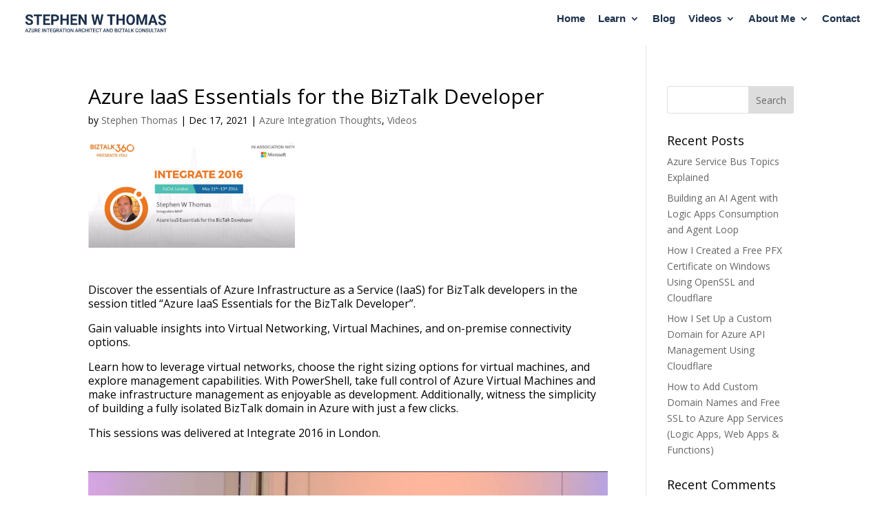

--- FILE ---
content_type: text/css
request_url: https://www.stephenwthomas.com/wp-content/et-cache/44506/et-divi-dynamic-tb-614-44506-late.css?ver=1768143142
body_size: -365
content:
@font-face{font-family:ETmodules;font-display:block;src:url(//www.stephenwthomas.com/wp-content/themes/Divi/core/admin/fonts/modules/social/modules.eot);src:url(//www.stephenwthomas.com/wp-content/themes/Divi/core/admin/fonts/modules/social/modules.eot?#iefix) format("embedded-opentype"),url(//www.stephenwthomas.com/wp-content/themes/Divi/core/admin/fonts/modules/social/modules.woff) format("woff"),url(//www.stephenwthomas.com/wp-content/themes/Divi/core/admin/fonts/modules/social/modules.ttf) format("truetype"),url(//www.stephenwthomas.com/wp-content/themes/Divi/core/admin/fonts/modules/social/modules.svg#ETmodules) format("svg");font-weight:400;font-style:normal}

--- FILE ---
content_type: text/css
request_url: https://www.stephenwthomas.com/wp-content/et-cache/44506/et-core-unified-44506.min.css?ver=1768143142
body_size: -455
content:
.single-post p{font-size:16px;line-height:20px}

--- FILE ---
content_type: text/css
request_url: https://www.stephenwthomas.com/wp-content/et-cache/44506/et-core-unified-tb-614-deferred-44506.min.css?ver=1768143142
body_size: -458
content:
@font-face{font-family:"Segoeu Medium";font-display:swap;src:url("http://www.stephenwthomas.com/wp-content/uploads/et-fonts/seguisb.ttf") format("truetype")}@font-face{font-family:"Sogoeuib";font-display:swap;src:url("http://www.stephenwthomas.com/wp-content/uploads/et-fonts/segoeuib.ttf") format("truetype")}@font-face{font-family:"Segoeui Regular";font-display:swap;src:url("http://www.stephenwthomas.com/wp-content/uploads/et-fonts/segoeui.ttf") format("truetype")}

--- FILE ---
content_type: text/css
request_url: https://www.stephenwthomas.com/wp-content/et-cache/44506/et-divi-dynamic-tb-614-44506-late.css
body_size: -344
content:
@font-face{font-family:ETmodules;font-display:block;src:url(//www.stephenwthomas.com/wp-content/themes/Divi/core/admin/fonts/modules/social/modules.eot);src:url(//www.stephenwthomas.com/wp-content/themes/Divi/core/admin/fonts/modules/social/modules.eot?#iefix) format("embedded-opentype"),url(//www.stephenwthomas.com/wp-content/themes/Divi/core/admin/fonts/modules/social/modules.woff) format("woff"),url(//www.stephenwthomas.com/wp-content/themes/Divi/core/admin/fonts/modules/social/modules.ttf) format("truetype"),url(//www.stephenwthomas.com/wp-content/themes/Divi/core/admin/fonts/modules/social/modules.svg#ETmodules) format("svg");font-weight:400;font-style:normal}

--- FILE ---
content_type: image/svg+xml
request_url: https://www.stephenwthomas.com/wp-content/uploads/2021/03/logo-01.svg
body_size: 2433
content:
<?xml version="1.0" encoding="utf-8"?>
<!-- Generator: Adobe Illustrator 23.0.2, SVG Export Plug-In . SVG Version: 6.00 Build 0)  -->
<svg version="1.1" id="Layer_1" xmlns="http://www.w3.org/2000/svg" xmlns:xlink="http://www.w3.org/1999/xlink" x="0px" y="0px"
	 viewBox="0 0 241.5 35.3" style="enable-background:new 0 0 241.5 35.3;" xml:space="preserve">
<style type="text/css">
	.st0{fill:#1C304B;}
</style>
<g>
	<g>
		<g>
			<path class="st0" d="M10.5,16.2c0-0.7-0.2-1.2-0.7-1.5c-0.5-0.4-1.3-0.7-2.6-1.1S5,12.7,4.3,12.4c-2-1.1-2.9-2.5-2.9-4.3
				c0-0.9,0.3-1.8,0.8-2.5c0.5-0.7,1.3-1.3,2.3-1.7c1-0.4,2.1-0.6,3.3-0.6c1.2,0,2.3,0.2,3.3,0.7c1,0.4,1.7,1.1,2.2,1.9
				C13.8,6.6,14,7.6,14,8.6h-3.6c0-0.8-0.2-1.4-0.7-1.8C9.2,6.3,8.5,6.1,7.6,6.1c-0.9,0-1.5,0.2-2,0.6C5.1,7,4.9,7.5,4.9,8.1
				c0,0.6,0.3,1,0.8,1.4c0.6,0.4,1.4,0.7,2.5,1.1c2,0.6,3.5,1.4,4.4,2.3s1.4,2,1.4,3.4c0,1.5-0.6,2.7-1.7,3.5
				C11.2,20.6,9.7,21,7.8,21c-1.3,0-2.5-0.2-3.6-0.7c-1.1-0.5-1.9-1.2-2.5-2c-0.6-0.8-0.9-1.8-0.9-2.9h3.6c0,1.9,1.1,2.9,3.4,2.9
				c0.8,0,1.5-0.2,2-0.5C10.2,17.3,10.5,16.8,10.5,16.2z"/>
			<path class="st0" d="M29.4,6.4h-5.3v14.4h-3.6V6.4h-5.2V3.5h14V6.4z"/>
			<path class="st0" d="M41.8,13.3H35v4.6h8v2.9H31.4V3.5H43v2.9h-8v4.1h6.8V13.3z"/>
			<path class="st0" d="M48.6,14.7v6.1h-3.6V3.5h6.7c1.3,0,2.4,0.2,3.4,0.7c1,0.5,1.7,1.1,2.3,2s0.8,1.9,0.8,3c0,1.7-0.6,3-1.7,4
				s-2.8,1.5-4.8,1.5H48.6z M48.6,11.8h3.2c0.9,0,1.7-0.2,2.1-0.7c0.5-0.4,0.7-1.1,0.7-1.9c0-0.8-0.2-1.5-0.7-2
				c-0.5-0.5-1.2-0.8-2.1-0.8h-3.3V11.8z"/>
			<path class="st0" d="M74.8,20.7h-3.6v-7.4h-6.9v7.4h-3.6V3.5h3.6v7h6.9v-7h3.6V20.7z"/>
			<path class="st0" d="M88.2,13.3h-6.8v4.6h8v2.9H77.9V3.5h11.5v2.9h-8v4.1h6.8V13.3z"/>
			<path class="st0" d="M105.5,20.7H102L95,9.4v11.3h-3.6V3.5H95l6.9,11.4V3.5h3.5V20.7z"/>
			<path class="st0" d="M128.1,15.8l2.3-12.3h3.5l-3.8,17.2h-3.6l-2.8-11.5l-2.8,11.5h-3.6l-3.8-17.2h3.5l2.3,12.2l2.8-12.2h3
				L128.1,15.8z"/>
			<path class="st0" d="M154.2,6.4h-5.3v14.4h-3.6V6.4h-5.2V3.5h14V6.4z"/>
			<path class="st0" d="M170.2,20.7h-3.6v-7.4h-6.9v7.4h-3.6V3.5h3.6v7h6.9v-7h3.6V20.7z"/>
			<path class="st0" d="M187.5,12.5c0,1.7-0.3,3.2-0.9,4.5c-0.6,1.3-1.5,2.3-2.6,3s-2.4,1-3.8,1c-1.4,0-2.7-0.3-3.8-1
				c-1.1-0.7-2-1.7-2.6-2.9c-0.6-1.3-0.9-2.7-0.9-4.4v-0.9c0-1.7,0.3-3.2,0.9-4.5c0.6-1.3,1.5-2.3,2.6-3c1.1-0.7,2.4-1,3.8-1
				s2.7,0.3,3.8,1c1.1,0.7,2,1.7,2.6,3c0.6,1.3,0.9,2.8,0.9,4.5V12.5z M183.9,11.7c0-1.8-0.3-3.2-1-4.1c-0.6-0.9-1.6-1.4-2.8-1.4
				c-1.2,0-2.1,0.5-2.8,1.4c-0.6,0.9-1,2.3-1,4.1v0.8c0,1.8,0.3,3.1,1,4.1c0.6,1,1.6,1.5,2.8,1.5c1.2,0,2.1-0.5,2.7-1.4
				c0.6-0.9,1-2.3,1-4.1V11.7z"/>
			<path class="st0" d="M194.7,3.5l4.4,12.5l4.4-12.5h4.7v17.2h-3.6V16l0.4-8.1l-4.7,12.8h-2.4l-4.6-12.8l0.4,8.1v4.7h-3.6V3.5
				H194.7z"/>
			<path class="st0" d="M221.2,17.2H215l-1.2,3.6H210l6.4-17.2h3.3l6.5,17.2h-3.8L221.2,17.2z M216,14.3h4.3l-2.2-6.5L216,14.3z"/>
			<path class="st0" d="M236.8,16.2c0-0.7-0.2-1.2-0.7-1.5c-0.5-0.4-1.3-0.7-2.6-1.1s-2.2-0.8-2.9-1.2c-2-1.1-2.9-2.5-2.9-4.3
				c0-0.9,0.3-1.8,0.8-2.5c0.5-0.7,1.3-1.3,2.3-1.7c1-0.4,2.1-0.6,3.3-0.6c1.2,0,2.3,0.2,3.3,0.7c1,0.4,1.7,1.1,2.2,1.9
				c0.5,0.8,0.8,1.7,0.8,2.8h-3.6c0-0.8-0.2-1.4-0.7-1.8c-0.5-0.4-1.2-0.7-2.1-0.7c-0.9,0-1.5,0.2-2,0.6c-0.5,0.4-0.7,0.9-0.7,1.5
				c0,0.6,0.3,1,0.8,1.4c0.6,0.4,1.4,0.7,2.5,1.1c2,0.6,3.5,1.4,4.4,2.3s1.4,2,1.4,3.4c0,1.5-0.6,2.7-1.7,3.5
				c-1.1,0.8-2.6,1.3-4.6,1.3c-1.3,0-2.5-0.2-3.6-0.7c-1.1-0.5-1.9-1.2-2.5-2c-0.6-0.8-0.9-1.8-0.9-2.9h3.6c0,1.9,1.1,2.9,3.4,2.9
				c0.8,0,1.5-0.2,2-0.5C236.5,17.3,236.8,16.8,236.8,16.2z"/>
		</g>
		<g>
			<path class="st0" d="M4.3,31.6H1.9L1.5,33H0.4l2.3-6.1h0.9L5.9,33H4.8L4.3,31.6z M2.2,30.7H4l-0.9-2.5L2.2,30.7z"/>
			<path class="st0" d="M7.6,32.2h3.3V33H6.3v-0.7l3.1-4.5H6.3v-0.9h4.4v0.7L7.6,32.2z"/>
			<path class="st0" d="M16.2,26.9V31c0,0.6-0.2,1.2-0.6,1.5c-0.4,0.4-1,0.6-1.7,0.6c-0.7,0-1.2-0.2-1.7-0.6
				c-0.4-0.4-0.6-0.9-0.6-1.5v-4.1h1.1V31c0,0.4,0.1,0.7,0.3,0.9c0.2,0.2,0.5,0.3,0.9,0.3c0.8,0,1.2-0.4,1.2-1.3v-4H16.2z"/>
			<path class="st0" d="M19.6,30.7h-1.2V33h-1.1v-6.1h2.1c0.7,0,1.2,0.2,1.6,0.5c0.4,0.3,0.6,0.8,0.6,1.4c0,0.4-0.1,0.7-0.3,1
				c-0.2,0.3-0.5,0.5-0.8,0.6l1.4,2.5V33h-1.1L19.6,30.7z M18.4,29.8h1.1c0.4,0,0.6-0.1,0.8-0.3s0.3-0.4,0.3-0.7
				c0-0.3-0.1-0.6-0.3-0.8c-0.2-0.2-0.5-0.3-0.8-0.3h-1.1V29.8z"/>
			<path class="st0" d="M26.2,30.3h-2.5v1.9h2.9V33h-4v-6.1h3.9v0.9h-2.9v1.7h2.5V30.3z"/>
			<path class="st0" d="M30.7,33h-1.1v-6.1h1.1V33z"/>
			<path class="st0" d="M36.9,33h-1.1l-2.7-4.3V33H32v-6.1h1.1l2.7,4.3v-4.3h1V33z"/>
			<path class="st0" d="M42.4,27.8h-1.9V33h-1v-5.2h-1.9v-0.9h4.8V27.8z"/>
			<path class="st0" d="M46.8,30.3h-2.5v1.9h2.9V33h-4v-6.1h3.9v0.9h-2.9v1.7h2.5V30.3z"/>
			<path class="st0" d="M52.7,32.2c-0.2,0.3-0.5,0.5-0.9,0.7c-0.4,0.1-0.8,0.2-1.3,0.2c-0.5,0-1-0.1-1.4-0.3c-0.4-0.2-0.7-0.6-0.9-1
				c-0.2-0.4-0.3-0.9-0.3-1.5v-0.5c0-0.9,0.2-1.6,0.7-2.2c0.4-0.5,1.1-0.8,1.8-0.8c0.7,0,1.2,0.2,1.6,0.5c0.4,0.3,0.6,0.8,0.7,1.4
				h-1c-0.1-0.7-0.5-1.1-1.3-1.1c-0.5,0-0.8,0.2-1.1,0.5s-0.4,0.8-0.4,1.5v0.5c0,0.7,0.1,1.2,0.4,1.5s0.7,0.5,1.2,0.5
				c0.5,0,0.9-0.1,1.2-0.4v-1.2h-1.3v-0.8h2.3V32.2z"/>
			<path class="st0" d="M56.1,30.7h-1.2V33h-1.1v-6.1H56c0.7,0,1.2,0.2,1.6,0.5c0.4,0.3,0.6,0.8,0.6,1.4c0,0.4-0.1,0.7-0.3,1
				c-0.2,0.3-0.5,0.5-0.8,0.6l1.4,2.5V33h-1.1L56.1,30.7z M54.9,29.8H56c0.4,0,0.6-0.1,0.8-0.3s0.3-0.4,0.3-0.7
				c0-0.3-0.1-0.6-0.3-0.8c-0.2-0.2-0.5-0.3-0.8-0.3h-1.1V29.8z"/>
			<path class="st0" d="M62.6,31.6h-2.4L59.8,33h-1.1l2.3-6.1h0.9l2.3,6.1h-1.1L62.6,31.6z M60.5,30.7h1.8l-0.9-2.5L60.5,30.7z"/>
			<path class="st0" d="M68.8,27.8h-1.9V33h-1v-5.2H64v-0.9h4.8V27.8z"/>
			<path class="st0" d="M70.7,33h-1.1v-6.1h1.1V33z"/>
			<path class="st0" d="M76.9,30.1c0,0.6-0.1,1.1-0.3,1.6c-0.2,0.4-0.5,0.8-0.9,1c-0.4,0.2-0.8,0.4-1.3,0.4c-0.5,0-0.9-0.1-1.3-0.4
				c-0.4-0.2-0.7-0.6-0.9-1c-0.2-0.4-0.3-1-0.3-1.5v-0.3c0-0.6,0.1-1.1,0.3-1.6c0.2-0.5,0.5-0.8,0.9-1c0.4-0.2,0.8-0.4,1.3-0.4
				c0.5,0,0.9,0.1,1.3,0.4c0.4,0.2,0.7,0.6,0.9,1c0.2,0.4,0.3,1,0.3,1.6V30.1z M75.8,29.8c0-0.7-0.1-1.2-0.4-1.6s-0.6-0.5-1.1-0.5
				c-0.5,0-0.8,0.2-1.1,0.5c-0.3,0.4-0.4,0.9-0.4,1.5v0.4c0,0.7,0.1,1.2,0.4,1.6s0.6,0.5,1.1,0.5c0.5,0,0.8-0.2,1.1-0.5
				c0.3-0.4,0.4-0.9,0.4-1.6V29.8z"/>
			<path class="st0" d="M82.7,33h-1.1L79,28.7V33h-1.1v-6.1H79l2.7,4.3v-4.3h1V33z"/>
			<path class="st0" d="M89.5,31.6h-2.4L86.7,33h-1.1l2.3-6.1h0.9l2.3,6.1H90L89.5,31.6z M87.5,30.7h1.8l-0.9-2.5L87.5,30.7z"/>
			<path class="st0" d="M94,30.7h-1.2V33h-1.1v-6.1H94c0.7,0,1.2,0.2,1.6,0.5c0.4,0.3,0.6,0.8,0.6,1.4c0,0.4-0.1,0.7-0.3,1
				c-0.2,0.3-0.5,0.5-0.8,0.6l1.4,2.5V33h-1.1L94,30.7z M92.9,29.8H94c0.4,0,0.6-0.1,0.8-0.3s0.3-0.4,0.3-0.7c0-0.3-0.1-0.6-0.3-0.8
				c-0.2-0.2-0.5-0.3-0.8-0.3h-1.1V29.8z"/>
			<path class="st0" d="M101.8,31c-0.1,0.6-0.3,1.2-0.7,1.5c-0.4,0.4-1,0.5-1.7,0.5c-0.5,0-0.9-0.1-1.3-0.3c-0.4-0.2-0.7-0.6-0.9-1
				c-0.2-0.4-0.3-0.9-0.3-1.5v-0.6c0-0.6,0.1-1.1,0.3-1.5c0.2-0.4,0.5-0.8,0.9-1c0.4-0.2,0.8-0.4,1.3-0.4c0.7,0,1.2,0.2,1.6,0.5
				c0.4,0.4,0.6,0.9,0.7,1.5h-1.1c0-0.4-0.2-0.8-0.4-0.9c-0.2-0.2-0.5-0.3-0.9-0.3c-0.5,0-0.8,0.2-1.1,0.5S98,29,98,29.7v0.5
				c0,0.7,0.1,1.2,0.4,1.5c0.2,0.3,0.6,0.5,1,0.5c0.4,0,0.7-0.1,0.9-0.3c0.2-0.2,0.3-0.5,0.4-0.9H101.8z"/>
			<path class="st0" d="M107.6,33h-1.1v-2.7h-2.7V33h-1.1v-6.1h1.1v2.5h2.7v-2.5h1.1V33z"/>
			<path class="st0" d="M109.9,33h-1.1v-6.1h1.1V33z"/>
			<path class="st0" d="M115.5,27.8h-1.9V33h-1v-5.2h-1.9v-0.9h4.8V27.8z"/>
			<path class="st0" d="M119.9,30.3h-2.5v1.9h2.9V33h-4v-6.1h3.9v0.9h-2.9v1.7h2.5V30.3z"/>
			<path class="st0" d="M125.8,31c-0.1,0.6-0.3,1.2-0.7,1.5c-0.4,0.4-1,0.5-1.7,0.5c-0.5,0-0.9-0.1-1.3-0.3c-0.4-0.2-0.7-0.6-0.9-1
				c-0.2-0.4-0.3-0.9-0.3-1.5v-0.6c0-0.6,0.1-1.1,0.3-1.5c0.2-0.4,0.5-0.8,0.9-1c0.4-0.2,0.8-0.4,1.3-0.4c0.7,0,1.2,0.2,1.6,0.5
				c0.4,0.4,0.6,0.9,0.7,1.5h-1.1c0-0.4-0.2-0.8-0.4-0.9c-0.2-0.2-0.5-0.3-0.9-0.3c-0.5,0-0.8,0.2-1.1,0.5S122,29,122,29.7v0.5
				c0,0.7,0.1,1.2,0.4,1.5c0.2,0.3,0.6,0.5,1,0.5c0.4,0,0.7-0.1,0.9-0.3c0.2-0.2,0.3-0.5,0.4-0.9H125.8z"/>
			<path class="st0" d="M131,27.8h-1.9V33h-1v-5.2h-1.9v-0.9h4.8V27.8z"/>
			<path class="st0" d="M137.1,31.6h-2.4l-0.5,1.4h-1.1l2.3-6.1h0.9l2.3,6.1h-1.1L137.1,31.6z M135,30.7h1.8l-0.9-2.5L135,30.7z"/>
			<path class="st0" d="M144.2,33h-1.1l-2.7-4.3V33h-1.1v-6.1h1.1l2.7,4.3v-4.3h1V33z"/>
			<path class="st0" d="M145.5,33v-6.1h1.8c0.5,0,1,0.1,1.4,0.4s0.7,0.6,1,1s0.3,0.9,0.3,1.5v0.3c0,0.6-0.1,1.1-0.3,1.5
				c-0.2,0.4-0.6,0.8-1,1s-0.9,0.4-1.5,0.4H145.5z M146.5,27.8v4.4h0.7c0.6,0,1-0.2,1.3-0.5c0.3-0.3,0.4-0.8,0.5-1.5v-0.3
				c0-0.7-0.1-1.2-0.4-1.5c-0.3-0.3-0.7-0.5-1.2-0.5H146.5z"/>
			<path class="st0" d="M153.2,33v-6.1h2.1c0.7,0,1.2,0.1,1.6,0.4c0.4,0.3,0.5,0.7,0.5,1.2c0,0.3-0.1,0.5-0.2,0.8
				c-0.2,0.2-0.4,0.4-0.7,0.5c0.3,0.1,0.6,0.3,0.8,0.5s0.3,0.5,0.3,0.9c0,0.6-0.2,1-0.5,1.3c-0.4,0.3-0.9,0.5-1.6,0.5H153.2z
				 M154.2,29.5h1c0.3,0,0.6-0.1,0.8-0.2c0.2-0.1,0.3-0.4,0.3-0.6c0-0.3-0.1-0.5-0.3-0.7c-0.2-0.1-0.4-0.2-0.8-0.2h-1V29.5z
				 M154.2,30.3v1.9h1.2c0.3,0,0.6-0.1,0.8-0.2c0.2-0.2,0.3-0.4,0.3-0.7c0-0.6-0.3-1-1-1H154.2z"/>
			<path class="st0" d="M159.7,33h-1.1v-6.1h1.1V33z"/>
			<path class="st0" d="M162,32.2h3.3V33h-4.5v-0.7l3.1-4.5h-3.1v-0.9h4.4v0.7L162,32.2z"/>
			<path class="st0" d="M170.5,27.8h-1.9V33h-1v-5.2h-1.9v-0.9h4.8V27.8z"/>
			<path class="st0" d="M174.2,31.6h-2.4l-0.5,1.4h-1.1l2.3-6.1h0.9l2.3,6.1h-1.1L174.2,31.6z M172.2,30.7h1.8l-0.9-2.5L172.2,30.7z
				"/>
			<path class="st0" d="M177.6,32.2h2.8V33h-3.8v-6.1h1.1V32.2z"/>
			<path class="st0" d="M182.9,30.4l-0.7,0.7V33h-1.1v-6.1h1.1v2.9l0.6-0.7l1.8-2.1h1.3l-2.3,2.7L186,33h-1.3L182.9,30.4z"/>
			<path class="st0" d="M193.3,31c-0.1,0.6-0.3,1.2-0.7,1.5c-0.4,0.4-1,0.5-1.7,0.5c-0.5,0-0.9-0.1-1.3-0.3c-0.4-0.2-0.7-0.6-0.9-1
				c-0.2-0.4-0.3-0.9-0.3-1.5v-0.6c0-0.6,0.1-1.1,0.3-1.5c0.2-0.4,0.5-0.8,0.9-1c0.4-0.2,0.8-0.4,1.3-0.4c0.7,0,1.2,0.2,1.6,0.5
				c0.4,0.4,0.6,0.9,0.7,1.5h-1.1c0-0.4-0.2-0.8-0.4-0.9c-0.2-0.2-0.5-0.3-0.9-0.3c-0.5,0-0.8,0.2-1.1,0.5s-0.4,0.8-0.4,1.5v0.5
				c0,0.7,0.1,1.2,0.4,1.5c0.2,0.3,0.6,0.5,1,0.5c0.4,0,0.7-0.1,0.9-0.3c0.2-0.2,0.3-0.5,0.4-0.9H193.3z"/>
			<path class="st0" d="M199.1,30.1c0,0.6-0.1,1.1-0.3,1.6c-0.2,0.4-0.5,0.8-0.9,1c-0.4,0.2-0.8,0.4-1.3,0.4c-0.5,0-0.9-0.1-1.3-0.4
				c-0.4-0.2-0.7-0.6-0.9-1c-0.2-0.4-0.3-1-0.3-1.5v-0.3c0-0.6,0.1-1.1,0.3-1.6c0.2-0.5,0.5-0.8,0.9-1c0.4-0.2,0.8-0.4,1.3-0.4
				c0.5,0,0.9,0.1,1.3,0.4c0.4,0.2,0.7,0.6,0.9,1c0.2,0.4,0.3,1,0.3,1.6V30.1z M198.1,29.8c0-0.7-0.1-1.2-0.4-1.6s-0.6-0.5-1.1-0.5
				c-0.5,0-0.8,0.2-1.1,0.5c-0.3,0.4-0.4,0.9-0.4,1.5v0.4c0,0.7,0.1,1.2,0.4,1.6s0.6,0.5,1.1,0.5c0.5,0,0.8-0.2,1.1-0.5
				c0.3-0.4,0.4-0.9,0.4-1.6V29.8z"/>
			<path class="st0" d="M205,33H204l-2.7-4.3V33h-1.1v-6.1h1.1l2.7,4.3v-4.3h1V33z"/>
			<path class="st0" d="M209.4,31.4c0-0.3-0.1-0.5-0.3-0.6s-0.5-0.3-1-0.4c-0.5-0.1-0.9-0.3-1.2-0.5c-0.6-0.3-0.8-0.8-0.8-1.4
				c0-0.5,0.2-0.9,0.6-1.2c0.4-0.3,0.9-0.5,1.6-0.5c0.4,0,0.8,0.1,1.1,0.2c0.3,0.2,0.6,0.4,0.8,0.7s0.3,0.6,0.3,1h-1.1
				c0-0.3-0.1-0.6-0.3-0.7s-0.5-0.3-0.9-0.3c-0.3,0-0.6,0.1-0.8,0.2c-0.2,0.1-0.3,0.4-0.3,0.6c0,0.2,0.1,0.4,0.3,0.6
				c0.2,0.1,0.5,0.3,1,0.4c0.5,0.1,0.9,0.3,1.1,0.5c0.3,0.2,0.5,0.4,0.6,0.6c0.1,0.2,0.2,0.5,0.2,0.8c0,0.5-0.2,0.9-0.6,1.2
				s-0.9,0.4-1.6,0.4c-0.4,0-0.8-0.1-1.2-0.2c-0.4-0.2-0.7-0.4-0.9-0.7c-0.2-0.3-0.3-0.6-0.3-1h1.1c0,0.3,0.1,0.6,0.3,0.8
				s0.6,0.3,1,0.3c0.4,0,0.6-0.1,0.8-0.2C209.3,31.9,209.4,31.7,209.4,31.4z"/>
			<path class="st0" d="M215.9,26.9V31c0,0.6-0.2,1.2-0.6,1.5c-0.4,0.4-1,0.6-1.7,0.6c-0.7,0-1.2-0.2-1.7-0.6
				c-0.4-0.4-0.6-0.9-0.6-1.5v-4.1h1.1V31c0,0.4,0.1,0.7,0.3,0.9c0.2,0.2,0.5,0.3,0.9,0.3c0.8,0,1.2-0.4,1.2-1.3v-4H215.9z"/>
			<path class="st0" d="M218.1,32.2h2.8V33H217v-6.1h1.1V32.2z"/>
			<path class="st0" d="M225.2,27.8h-1.9V33h-1v-5.2h-1.9v-0.9h4.8V27.8z"/>
			<path class="st0" d="M228.9,31.6h-2.4L226,33h-1.1l2.3-6.1h0.9l2.3,6.1h-1.1L228.9,31.6z M226.8,30.7h1.8l-0.9-2.5L226.8,30.7z"
				/>
			<path class="st0" d="M236,33h-1.1l-2.7-4.3V33h-1.1v-6.1h1.1l2.7,4.3v-4.3h1V33z"/>
			<path class="st0" d="M241.5,27.8h-1.9V33h-1v-5.2h-1.9v-0.9h4.8V27.8z"/>
		</g>
	</g>
</g>
</svg>


--- FILE ---
content_type: image/svg+xml
request_url: https://www.stephenwthomas.com/wp-content/uploads/2021/03/footer-logo-01.svg
body_size: 2174
content:
<?xml version="1.0" encoding="utf-8"?>
<!-- Generator: Adobe Illustrator 23.0.2, SVG Export Plug-In . SVG Version: 6.00 Build 0)  -->
<svg version="1.1" id="Layer_1" xmlns="http://www.w3.org/2000/svg" xmlns:xlink="http://www.w3.org/1999/xlink" x="0px" y="0px"
	 viewBox="0 0 276.4 41.4" style="enable-background:new 0 0 276.4 41.4;" xml:space="preserve">
<style type="text/css">
	.st0{fill:#FFFFFF;}
</style>
<g>
	<g>
		<g>
			<g>
				<path class="st0" d="M10.7,36.9H8.2l-0.5,1.5H6.5l2.5-6.5h1l2.5,6.5h-1.2L10.7,36.9z M8.5,36h1.9l-0.9-2.7L8.5,36z"/>
				<path class="st0" d="M14.4,37.5h3.5v0.9H13v-0.7l3.4-4.9h-3.3v-0.9h4.7v0.7L14.4,37.5z"/>
				<path class="st0" d="M23.8,31.9v4.3c0,0.7-0.2,1.2-0.7,1.6c-0.4,0.4-1,0.6-1.8,0.6c-0.7,0-1.3-0.2-1.8-0.6
					c-0.4-0.4-0.7-0.9-0.7-1.7v-4.3H20v4.3c0,0.4,0.1,0.8,0.3,1s0.5,0.3,1,0.3c0.9,0,1.3-0.5,1.3-1.4v-4.3H23.8z"/>
				<path class="st0" d="M27.5,35.9h-1.3v2.5h-1.1v-6.5h2.3c0.8,0,1.3,0.2,1.7,0.5c0.4,0.3,0.6,0.8,0.6,1.5c0,0.4-0.1,0.8-0.3,1.1
					c-0.2,0.3-0.5,0.5-0.9,0.7l1.5,2.7v0.1h-1.2L27.5,35.9z M26.3,35h1.2c0.4,0,0.7-0.1,0.9-0.3s0.3-0.5,0.3-0.8
					c0-0.3-0.1-0.6-0.3-0.8c-0.2-0.2-0.5-0.3-0.9-0.3h-1.2V35z"/>
				<path class="st0" d="M34.8,35.5h-2.7v2h3.1v0.9H31v-6.5h4.2v0.9h-3.1v1.8h2.7V35.5z"/>
				<path class="st0" d="M40,38.4h-1.1v-6.5H40V38.4z"/>
				<path class="st0" d="M46.8,38.4h-1.1l-2.9-4.6v4.6h-1.1v-6.5h1.1l2.9,4.6v-4.6h1.1V38.4z"/>
				<path class="st0" d="M52.9,32.8h-2v5.6h-1.1v-5.6h-2v-0.9h5.2V32.8z"/>
				<path class="st0" d="M57.7,35.5H55v2h3.1v0.9h-4.2v-6.5h4.2v0.9H55v1.8h2.7V35.5z"/>
				<path class="st0" d="M64.2,37.6c-0.2,0.3-0.6,0.5-1,0.7c-0.4,0.2-0.9,0.2-1.4,0.2c-0.5,0-1-0.1-1.4-0.4c-0.4-0.2-0.7-0.6-1-1.1
					c-0.2-0.5-0.3-1-0.4-1.6V35c0-1,0.2-1.7,0.7-2.3c0.5-0.6,1.1-0.8,2-0.8c0.7,0,1.3,0.2,1.7,0.5c0.4,0.4,0.7,0.9,0.8,1.5h-1.1
					c-0.1-0.8-0.6-1.2-1.4-1.2c-0.5,0-0.9,0.2-1.2,0.5c-0.3,0.4-0.4,0.9-0.4,1.6v0.5c0,0.7,0.1,1.2,0.4,1.6c0.3,0.4,0.7,0.6,1.2,0.6
					c0.6,0,1-0.1,1.2-0.4V36h-1.3v-0.9h2.5V37.6z"/>
				<path class="st0" d="M68,35.9h-1.3v2.5h-1.1v-6.5h2.3c0.8,0,1.3,0.2,1.7,0.5c0.4,0.3,0.6,0.8,0.6,1.5c0,0.4-0.1,0.8-0.3,1.1
					c-0.2,0.3-0.5,0.5-0.9,0.7l1.5,2.7v0.1h-1.2L68,35.9z M66.8,35h1.2c0.4,0,0.7-0.1,0.9-0.3s0.3-0.5,0.3-0.8
					c0-0.3-0.1-0.6-0.3-0.8c-0.2-0.2-0.5-0.3-0.9-0.3h-1.2V35z"/>
				<path class="st0" d="M75.2,36.9h-2.5l-0.5,1.5h-1.2l2.5-6.5h1l2.5,6.5h-1.2L75.2,36.9z M73,36h1.9l-0.9-2.7L73,36z"/>
				<path class="st0" d="M82,32.8h-2v5.6h-1.1v-5.6h-2v-0.9H82V32.8z"/>
				<path class="st0" d="M84.2,38.4h-1.1v-6.5h1.1V38.4z"/>
				<path class="st0" d="M90.9,35.4c0,0.6-0.1,1.2-0.3,1.7s-0.5,0.8-0.9,1.1c-0.4,0.3-0.9,0.4-1.4,0.4c-0.5,0-1-0.1-1.4-0.4
					s-0.7-0.6-1-1.1c-0.2-0.5-0.3-1-0.3-1.6V35c0-0.6,0.1-1.2,0.3-1.7s0.5-0.9,1-1.1s0.9-0.4,1.4-0.4c0.5,0,1,0.1,1.4,0.4
					c0.4,0.3,0.7,0.6,0.9,1.1s0.3,1,0.3,1.7V35.4z M89.8,35c0-0.7-0.1-1.3-0.4-1.7c-0.3-0.4-0.7-0.6-1.2-0.6c-0.5,0-0.9,0.2-1.1,0.6
					c-0.3,0.4-0.4,0.9-0.4,1.6v0.4c0,0.7,0.1,1.3,0.4,1.7c0.3,0.4,0.7,0.6,1.2,0.6c0.5,0,0.9-0.2,1.2-0.6c0.3-0.4,0.4-0.9,0.4-1.7
					V35z"/>
				<path class="st0" d="M97.4,38.4h-1.1l-2.9-4.6v4.6h-1.1v-6.5h1.1l2.9,4.6v-4.6h1.1V38.4z"/>
				<path class="st0" d="M105,36.9h-2.5l-0.5,1.5h-1.2l2.5-6.5h1l2.5,6.5h-1.2L105,36.9z M102.8,36h1.9l-0.9-2.7L102.8,36z"/>
				<path class="st0" d="M110,35.9h-1.3v2.5h-1.1v-6.5h2.3c0.8,0,1.3,0.2,1.7,0.5c0.4,0.3,0.6,0.8,0.6,1.5c0,0.4-0.1,0.8-0.3,1.1
					c-0.2,0.3-0.5,0.5-0.9,0.7l1.5,2.7v0.1h-1.2L110,35.9z M108.8,35h1.2c0.4,0,0.7-0.1,0.9-0.3s0.3-0.5,0.3-0.8
					c0-0.3-0.1-0.6-0.3-0.8c-0.2-0.2-0.5-0.3-0.9-0.3h-1.2V35z"/>
				<path class="st0" d="M118.5,36.3c-0.1,0.7-0.3,1.2-0.8,1.6s-1,0.6-1.8,0.6c-0.5,0-1-0.1-1.4-0.4c-0.4-0.2-0.7-0.6-0.9-1
					c-0.2-0.5-0.3-1-0.3-1.6v-0.6c0-0.6,0.1-1.2,0.3-1.6c0.2-0.5,0.5-0.8,0.9-1.1s0.9-0.4,1.4-0.4c0.7,0,1.3,0.2,1.7,0.6
					c0.4,0.4,0.7,0.9,0.8,1.6h-1.1c-0.1-0.5-0.2-0.8-0.4-1c-0.2-0.2-0.5-0.3-1-0.3c-0.5,0-0.9,0.2-1.1,0.5s-0.4,0.9-0.4,1.6v0.6
					c0,0.7,0.1,1.2,0.4,1.6s0.6,0.6,1.1,0.6c0.4,0,0.8-0.1,1-0.3s0.4-0.5,0.4-1H118.5z"/>
				<path class="st0" d="M124.8,38.4h-1.1v-2.9h-2.9v2.9h-1.1v-6.5h1.1v2.7h2.9v-2.7h1.1V38.4z"/>
				<path class="st0" d="M127.5,38.4h-1.1v-6.5h1.1V38.4z"/>
				<path class="st0" d="M133.7,32.8h-2v5.6h-1.1v-5.6h-2v-0.9h5.2V32.8z"/>
				<path class="st0" d="M138.5,35.5h-2.7v2h3.1v0.9h-4.2v-6.5h4.2v0.9h-3.1v1.8h2.7V35.5z"/>
				<path class="st0" d="M145,36.3c-0.1,0.7-0.3,1.2-0.8,1.6s-1,0.6-1.8,0.6c-0.5,0-1-0.1-1.4-0.4c-0.4-0.2-0.7-0.6-0.9-1
					c-0.2-0.5-0.3-1-0.3-1.6v-0.6c0-0.6,0.1-1.2,0.3-1.6c0.2-0.5,0.5-0.8,0.9-1.1s0.9-0.4,1.4-0.4c0.7,0,1.3,0.2,1.7,0.6
					c0.4,0.4,0.7,0.9,0.8,1.6h-1.1c-0.1-0.5-0.2-0.8-0.4-1c-0.2-0.2-0.5-0.3-1-0.3c-0.5,0-0.9,0.2-1.1,0.5s-0.4,0.9-0.4,1.6v0.6
					c0,0.7,0.1,1.2,0.4,1.6s0.6,0.6,1.1,0.6c0.4,0,0.8-0.1,1-0.3s0.4-0.5,0.4-1H145z"/>
				<path class="st0" d="M150.8,32.8h-2v5.6h-1.1v-5.6h-2v-0.9h5.2V32.8z"/>
				<path class="st0" d="M157.6,36.9h-2.5l-0.5,1.5h-1.2l2.5-6.5h1l2.5,6.5h-1.2L157.6,36.9z M155.4,36h1.9l-0.9-2.7L155.4,36z"/>
				<path class="st0" d="M165.4,38.4h-1.1l-2.9-4.6v4.6h-1.1v-6.5h1.1l2.9,4.6v-4.6h1.1V38.4z"/>
				<path class="st0" d="M166.9,38.4v-6.5h1.9c0.6,0,1.1,0.1,1.5,0.4s0.8,0.6,1,1.1c0.2,0.5,0.4,1,0.4,1.6v0.3
					c0,0.6-0.1,1.2-0.4,1.6c-0.2,0.5-0.6,0.8-1,1.1s-1,0.4-1.6,0.4H166.9z M168.1,32.8v4.7h0.7c0.6,0,1-0.2,1.4-0.6s0.5-0.9,0.5-1.6
					V35c0-0.7-0.2-1.2-0.5-1.6c-0.3-0.4-0.8-0.6-1.3-0.6H168.1z"/>
				<path class="st0" d="M175.6,38.4v-6.5h2.2c0.7,0,1.3,0.1,1.7,0.4c0.4,0.3,0.6,0.7,0.6,1.3c0,0.3-0.1,0.6-0.2,0.8
					s-0.4,0.4-0.7,0.6c0.4,0.1,0.6,0.3,0.8,0.5c0.2,0.3,0.3,0.6,0.3,0.9c0,0.6-0.2,1.1-0.6,1.4c-0.4,0.3-1,0.5-1.7,0.5H175.6z
					 M176.7,34.7h1.1c0.4,0,0.6-0.1,0.8-0.2c0.2-0.2,0.3-0.4,0.3-0.7c0-0.3-0.1-0.6-0.3-0.7c-0.2-0.1-0.5-0.2-0.9-0.2h-1.1V34.7z
					 M176.7,35.5v2h1.3c0.4,0,0.6-0.1,0.8-0.3c0.2-0.2,0.3-0.4,0.3-0.7c0-0.7-0.3-1-1-1H176.7z"/>
				<path class="st0" d="M182.7,38.4h-1.1v-6.5h1.1V38.4z"/>
				<path class="st0" d="M185.3,37.5h3.5v0.9H184v-0.7l3.4-4.9H184v-0.9h4.7v0.7L185.3,37.5z"/>
				<path class="st0" d="M194.6,32.8h-2v5.6h-1.1v-5.6h-2v-0.9h5.2V32.8z"/>
				<path class="st0" d="M198.8,36.9h-2.5l-0.5,1.5h-1.2l2.5-6.5h1l2.5,6.5h-1.2L198.8,36.9z M196.6,36h1.9l-0.9-2.7L196.6,36z"/>
				<path class="st0" d="M202.5,37.5h2.9v0.9h-4.1v-6.5h1.1V37.5z"/>
				<path class="st0" d="M208.4,35.6l-0.7,0.8v2h-1.1v-6.5h1.1v3l0.6-0.8l1.9-2.3h1.4l-2.4,2.9l2.6,3.6h-1.3L208.4,35.6z"/>
				<path class="st0" d="M219.9,36.3c-0.1,0.7-0.3,1.2-0.8,1.6s-1,0.6-1.8,0.6c-0.5,0-1-0.1-1.4-0.4c-0.4-0.2-0.7-0.6-0.9-1
					c-0.2-0.5-0.3-1-0.3-1.6v-0.6c0-0.6,0.1-1.2,0.3-1.6c0.2-0.5,0.5-0.8,0.9-1.1s0.9-0.4,1.4-0.4c0.7,0,1.3,0.2,1.7,0.6
					c0.4,0.4,0.7,0.9,0.8,1.6h-1.1c-0.1-0.5-0.2-0.8-0.4-1c-0.2-0.2-0.5-0.3-1-0.3c-0.5,0-0.9,0.2-1.1,0.5s-0.4,0.9-0.4,1.6v0.6
					c0,0.7,0.1,1.2,0.4,1.6s0.6,0.6,1.1,0.6c0.4,0,0.8-0.1,1-0.3s0.4-0.5,0.4-1H219.9z"/>
				<path class="st0" d="M226.3,35.4c0,0.6-0.1,1.2-0.3,1.7s-0.5,0.8-0.9,1.1c-0.4,0.3-0.9,0.4-1.4,0.4c-0.5,0-1-0.1-1.4-0.4
					s-0.7-0.6-1-1.1c-0.2-0.5-0.3-1-0.3-1.6V35c0-0.6,0.1-1.2,0.3-1.7s0.5-0.9,1-1.1s0.9-0.4,1.4-0.4c0.5,0,1,0.1,1.4,0.4
					c0.4,0.3,0.7,0.6,0.9,1.1s0.3,1,0.3,1.7V35.4z M225.1,35c0-0.7-0.1-1.3-0.4-1.7c-0.3-0.4-0.7-0.6-1.2-0.6
					c-0.5,0-0.9,0.2-1.1,0.6c-0.3,0.4-0.4,0.9-0.4,1.6v0.4c0,0.7,0.1,1.3,0.4,1.7c0.3,0.4,0.7,0.6,1.2,0.6c0.5,0,0.9-0.2,1.2-0.6
					c0.3-0.4,0.4-0.9,0.4-1.7V35z"/>
				<path class="st0" d="M232.7,38.4h-1.1l-2.9-4.6v4.6h-1.1v-6.5h1.1l2.9,4.6v-4.6h1.1V38.4z"/>
				<path class="st0" d="M237.6,36.8c0-0.3-0.1-0.5-0.3-0.7s-0.6-0.3-1.1-0.5c-0.5-0.2-0.9-0.3-1.2-0.5c-0.6-0.4-0.9-0.9-0.9-1.5
					c0-0.5,0.2-1,0.6-1.3s1-0.5,1.7-0.5c0.5,0,0.9,0.1,1.2,0.3s0.6,0.4,0.8,0.7c0.2,0.3,0.3,0.6,0.3,1h-1.1c0-0.3-0.1-0.6-0.3-0.8
					c-0.2-0.2-0.5-0.3-0.9-0.3c-0.4,0-0.7,0.1-0.9,0.2s-0.3,0.4-0.3,0.7c0,0.2,0.1,0.4,0.3,0.6c0.2,0.2,0.6,0.3,1.1,0.5
					s0.9,0.3,1.2,0.5c0.3,0.2,0.5,0.4,0.7,0.7c0.1,0.2,0.2,0.5,0.2,0.9c0,0.5-0.2,1-0.6,1.3s-1,0.5-1.7,0.5c-0.5,0-0.9-0.1-1.3-0.3
					c-0.4-0.2-0.7-0.4-0.9-0.7c-0.2-0.3-0.3-0.7-0.3-1.1h1.1c0,0.4,0.1,0.7,0.4,0.9c0.2,0.2,0.6,0.3,1,0.3c0.4,0,0.7-0.1,0.9-0.2
					S237.6,37,237.6,36.8z"/>
				<path class="st0" d="M244.7,31.9v4.3c0,0.7-0.2,1.2-0.7,1.6c-0.4,0.4-1,0.6-1.8,0.6c-0.7,0-1.3-0.2-1.8-0.6
					c-0.4-0.4-0.7-0.9-0.7-1.7v-4.3h1.1v4.3c0,0.4,0.1,0.8,0.3,1s0.5,0.3,1,0.3c0.9,0,1.3-0.5,1.3-1.4v-4.3H244.7z"/>
				<path class="st0" d="M247.2,37.5h2.9v0.9h-4.1v-6.5h1.1V37.5z"/>
				<path class="st0" d="M255,32.8h-2v5.6h-1.1v-5.6h-2v-0.9h5.2V32.8z"/>
				<path class="st0" d="M259.1,36.9h-2.5l-0.5,1.5h-1.2l2.5-6.5h1l2.5,6.5h-1.2L259.1,36.9z M256.9,36h1.9l-0.9-2.7L256.9,36z"/>
				<path class="st0" d="M266.9,38.4h-1.1l-2.9-4.6v4.6h-1.1v-6.5h1.1l2.9,4.6v-4.6h1.1V38.4z"/>
				<path class="st0" d="M273,32.8h-2v5.6h-1.1v-5.6h-2v-0.9h5.2V32.8z"/>
			</g>
		</g>
	</g>
	<g>
		<path class="st0" d="M15,18.6c0-0.7-0.3-1.3-0.8-1.7c-0.5-0.4-1.5-0.8-2.8-1.3c-1.4-0.4-2.5-0.9-3.3-1.3c-2.2-1.2-3.3-2.8-3.3-4.8
			c0-1,0.3-2,0.9-2.8c0.6-0.8,1.4-1.4,2.5-1.9c1.1-0.5,2.3-0.7,3.7-0.7c1.4,0,2.6,0.2,3.7,0.7c1.1,0.5,1.9,1.2,2.5,2.1
			c0.6,0.9,0.9,1.9,0.9,3.1h-4c0-0.9-0.3-1.6-0.8-2c-0.6-0.5-1.3-0.7-2.3-0.7c-1,0-1.7,0.2-2.3,0.6S8.8,8.8,8.8,9.5
			c0,0.6,0.3,1.1,0.9,1.6c0.6,0.4,1.6,0.8,2.8,1.2c2.2,0.7,3.9,1.5,4.9,2.5c1,1,1.5,2.2,1.5,3.7c0,1.7-0.6,3-1.9,3.9
			c-1.3,0.9-2.9,1.4-5.1,1.4c-1.5,0-2.8-0.3-4-0.8c-1.2-0.5-2.1-1.3-2.8-2.2c-0.6-0.9-1-2-1-3.3h4c0,2.1,1.3,3.2,3.8,3.2
			c0.9,0,1.7-0.2,2.2-0.6C14.7,19.8,15,19.2,15,18.6z"/>
		<path class="st0" d="M36.1,7.6h-5.9v16h-4v-16h-5.8V4.4h15.6V7.6z"/>
		<path class="st0" d="M49.9,15.3h-7.6v5.1h8.9v3.2H38.3V4.4h12.8v3.2h-8.9v4.6h7.6V15.3z"/>
		<path class="st0" d="M57.5,16.8v6.8h-4V4.4H61c1.4,0,2.7,0.3,3.8,0.8c1.1,0.5,1.9,1.3,2.5,2.2c0.6,1,0.9,2.1,0.9,3.3
			c0,1.9-0.6,3.4-1.9,4.4c-1.3,1.1-3.1,1.6-5.3,1.6H57.5z M57.5,13.6H61c1,0,1.8-0.2,2.4-0.7c0.5-0.5,0.8-1.2,0.8-2.1
			c0-0.9-0.3-1.7-0.8-2.3s-1.3-0.9-2.3-0.9h-3.6V13.6z"/>
		<path class="st0" d="M86.5,23.6h-4v-8.2h-7.7v8.2h-4V4.4h4v7.8h7.7V4.4h4V23.6z"/>
		<path class="st0" d="M101.5,15.3h-7.6v5.1h8.9v3.2H90V4.4h12.8v3.2h-8.9v4.6h7.6V15.3z"/>
		<path class="st0" d="M120.8,23.6h-4L109.1,11v12.6h-4V4.4h4l7.7,12.7V4.4h3.9V23.6z"/>
		<path class="st0" d="M145.9,18.1l2.6-13.7h3.9l-4.3,19.2h-4l-3.1-12.8l-3.1,12.8h-4l-4.3-19.2h3.9l2.6,13.6l3.2-13.6h3.3
			L145.9,18.1z"/>
		<path class="st0" d="M174.9,7.6h-5.9v16h-4v-16h-5.8V4.4h15.6V7.6z"/>
		<path class="st0" d="M192.8,23.6h-4v-8.2h-7.7v8.2h-4V4.4h4v7.8h7.7V4.4h4V23.6z"/>
		<path class="st0" d="M212,14.4c0,1.9-0.3,3.5-1,5c-0.7,1.4-1.6,2.5-2.9,3.3c-1.2,0.8-2.7,1.2-4.3,1.2c-1.6,0-3-0.4-4.3-1.1
			c-1.2-0.8-2.2-1.9-2.9-3.3c-0.7-1.4-1-3.1-1-4.9v-0.9c0-1.9,0.3-3.6,1-5c0.7-1.4,1.6-2.5,2.9-3.3c1.2-0.8,2.7-1.2,4.3-1.2
			s3,0.4,4.3,1.2c1.2,0.8,2.2,1.9,2.9,3.3c0.7,1.4,1,3.1,1,5V14.4z M208,13.6c0-2-0.4-3.5-1.1-4.6c-0.7-1-1.7-1.6-3.1-1.6
			c-1.3,0-2.4,0.5-3.1,1.5c-0.7,1-1.1,2.5-1.1,4.5v0.9c0,2,0.4,3.5,1.1,4.6c0.7,1.1,1.8,1.6,3.1,1.6c1.3,0,2.3-0.5,3.1-1.6
			c0.7-1,1.1-2.6,1.1-4.6V13.6z"/>
		<path class="st0" d="M220.1,4.4l4.9,13.9l4.9-13.9h5.2v19.2h-4v-5.2l0.4-9.1l-5.2,14.3h-2.7l-5.2-14.3l0.4,9v5.2h-4V4.4H220.1z"/>
		<path class="st0" d="M249.6,19.6h-6.9l-1.3,4h-4.2l7.1-19.2h3.7l7.2,19.2h-4.2L249.6,19.6z M243.7,16.4h4.8l-2.4-7.2L243.7,16.4z"
			/>
		<path class="st0" d="M266.9,18.6c0-0.7-0.3-1.3-0.8-1.7c-0.5-0.4-1.5-0.8-2.8-1.3c-1.4-0.4-2.5-0.9-3.3-1.3
			c-2.2-1.2-3.3-2.8-3.3-4.8c0-1,0.3-2,0.9-2.8c0.6-0.8,1.4-1.4,2.5-1.9c1.1-0.5,2.3-0.7,3.7-0.7c1.4,0,2.6,0.2,3.7,0.7
			c1.1,0.5,1.9,1.2,2.5,2.1c0.6,0.9,0.9,1.9,0.9,3.1h-4c0-0.9-0.3-1.6-0.8-2c-0.6-0.5-1.3-0.7-2.3-0.7c-1,0-1.7,0.2-2.3,0.6
			s-0.8,0.9-0.8,1.6c0,0.6,0.3,1.1,0.9,1.6c0.6,0.4,1.6,0.8,2.8,1.2c2.2,0.7,3.9,1.5,4.9,2.5c1,1,1.5,2.2,1.5,3.7
			c0,1.7-0.6,3-1.9,3.9c-1.3,0.9-2.9,1.4-5.1,1.4c-1.5,0-2.8-0.3-4-0.8c-1.2-0.5-2.1-1.3-2.8-2.2c-0.6-0.9-1-2-1-3.3h4
			c0,2.1,1.3,3.2,3.8,3.2c0.9,0,1.7-0.2,2.2-0.6C266.6,19.8,266.9,19.2,266.9,18.6z"/>
	</g>
</g>
</svg>
